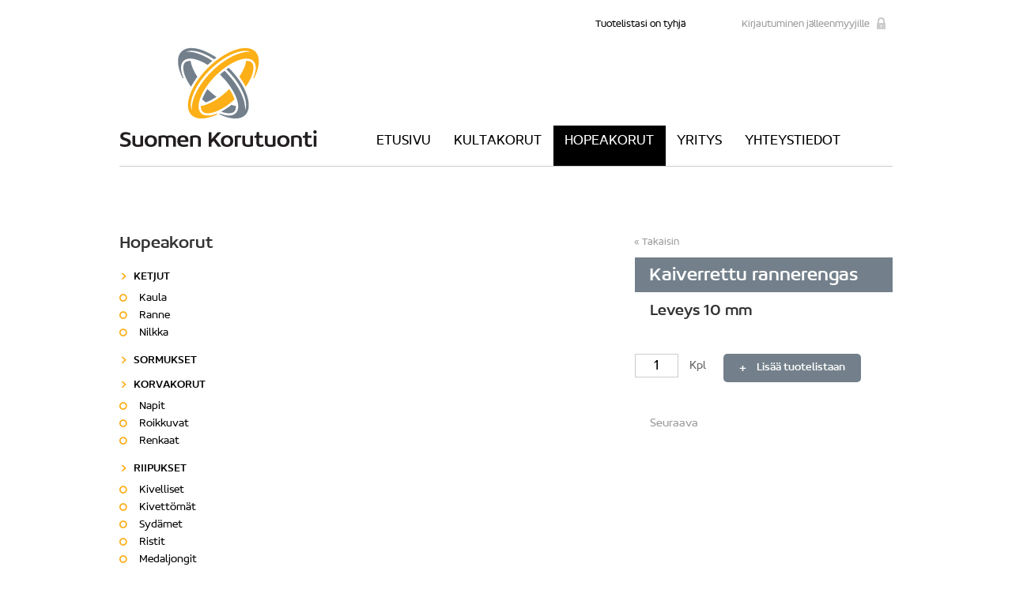

--- FILE ---
content_type: text/html; charset=utf-8
request_url: https://www.suomenkorutuonti.fi/hopeakorut/muut/4355-kaiverrettu-rannerengas-leveys-10-mm-hopea-50h041
body_size: 9863
content:
<!DOCTYPE html>
<html>
<head>
<meta charset="utf-8">
	<title>Kaiverrettu rannerengas - Leveys 10 mm - Hopea - 50H041 - Suomen Korutuonti Oy</title>
	<link href="/templates/korutuonti/favicon.ico" rel="icon" type="image/vnd.microsoft.icon">
<link href="/media/plg_system_webauthn/css/button.min.css?87efea7be9e5cf513dcfbd5e499295bd" rel="stylesheet" />
<script type="application/json" class="joomla-script-options new">{"joomla.jtext":{"PLG_SYSTEM_WEBAUTHN_ERR_CANNOT_FIND_USERNAME":"Cannot find the username field in the login module. Sorry, Passwordless authentication will not work on this site unless you use a different login module.","PLG_SYSTEM_WEBAUTHN_ERR_EMPTY_USERNAME":"You need to enter your username (but NOT your password) before selecting the Web Authentication login button.","PLG_SYSTEM_WEBAUTHN_ERR_INVALID_USERNAME":"The specified username does not correspond to a user account that has enabled passwordless login on this site."},"system.paths":{"root":"","rootFull":"https:\/\/www.suomenkorutuonti.fi\/","base":"","baseFull":"https:\/\/www.suomenkorutuonti.fi\/"},"csrf.token":"75af95628bf3615c656edcb23c89c7e6","system.keepalive":{"interval":3600000,"uri":"\/component\/ajax\/?format=json"}}</script>
	<script src="/media/system/js/core.min.js?37ffe4186289eba9c5df81bea44080aff77b9684"></script>
	<script src="/media/vendor/bootstrap/js/bootstrap-es5.min.js?5.3.2" nomodule defer></script>
	<script src="/media/system/js/keepalive-es5.min.js?4eac3f5b0c42a860f0f438ed1bea8b0bdddb3804" defer nomodule></script>
	<script src="/media/plg_system_webauthn/js/login.min.js?87efea7be9e5cf513dcfbd5e499295bd" defer></script>
	<script src="/media/vendor/bootstrap/js/alert.min.js?5.3.2" type="module"></script>
	<script src="/media/vendor/bootstrap/js/button.min.js?5.3.2" type="module"></script>
	<script src="/media/vendor/bootstrap/js/carousel.min.js?5.3.2" type="module"></script>
	<script src="/media/vendor/bootstrap/js/collapse.min.js?5.3.2" type="module"></script>
	<script src="/media/vendor/bootstrap/js/dropdown.min.js?5.3.2" type="module"></script>
	<script src="/media/vendor/bootstrap/js/modal.min.js?5.3.2" type="module"></script>
	<script src="/media/vendor/bootstrap/js/offcanvas.min.js?5.3.2" type="module"></script>
	<script src="/media/vendor/bootstrap/js/popover.min.js?5.3.2" type="module"></script>
	<script src="/media/vendor/bootstrap/js/scrollspy.min.js?5.3.2" type="module"></script>
	<script src="/media/vendor/bootstrap/js/tab.min.js?5.3.2" type="module"></script>
	<script src="/media/vendor/bootstrap/js/toast.min.js?5.3.2" type="module"></script>
	<script src="/media/system/js/keepalive.min.js?9f10654c2f49ca104ca0449def6eec3f06bd19c0" type="module"></script>


	<link media="all" rel="stylesheet" href="/templates/korutuonti/css/all.css?=5">
	<link media="all" rel="stylesheet" href="/templates/korutuonti/fancybox/jquery.fancybox-1.3.4.css">
    <script type="text/javascript" src="/templates/korutuonti/js/jquery.min.js"></script>
    <script type="text/javascript" src="/templates/korutuonti/js/jquery-noconflict.js"></script>
    <script type="text/javascript" src="/templates/korutuonti/js/jquery-migrate.min.js"></script>
	<script type="text/javascript" src="/templates/korutuonti/js/jquery.lazyload.min.js"></script>
	<script type="text/javascript" src="/templates/korutuonti/js/main.js?v=1"></script>
	<!--[if lt IE 9]><script type="text/javascript" src="/templates/korutuonti/js/ie.js"></script><![endif]-->
	<meta name="google-site-verification" content="yHcwFLHgl4I5c6R5LpPpmmQnFK9GrXHaTUXC7j_YPm8" />
</head>
<body class="item_149">
	
	<div class="wrapper">
		<div class="w1">
			<header id="header">
				<div class="user-section">
					<div class="cart">
			<span>Tuotelistasi on tyhjä</span>
	</div>
<div class="resellers-login">
	<a title="Kirjautuminen jälleenmyyjille" href="#" class="login-link">Kirjautuminen jälleenmyyjille</a>
	<form action="/hopeakorut/muut/4355-kaiverrettu-rannerengas-leveys-10-mm-hopea-50h041" method="post" id="login-form" class="form-inline">
		<div class="userdata">
			<div id="form-login-username" class="control-group">
				<div class="controls">
					<label for="modlgn-username"></label>
					<input id="modlgn-username" type="text" name="username" class="input-small" tabindex="0" size="18" placeholder="Käyttäjätunnus" />
				</div>
			</div>
			<div id="form-login-password" class="control-group">
				<div class="controls">
					<label for="modlgn-passwd"></label>
					<input id="modlgn-passwd" type="password" name="password" class="input-small" tabindex="0" size="18" placeholder="Salasana" />
				</div>
			</div>
						<div id="form-login-remember" class="control-group checkbox">
				<label for="modlgn-remember" class="control-label">Muista minut</label> <input id="modlgn-remember" type="checkbox" name="remember" class="inputbox" value="yes"/>
			</div>
						<div id="form-login-submit" class="control-group">
				<div class="controls">
					<button type="submit" tabindex="0" name="Submit" class="btn btn-primary">Kirjaudu</button>
				</div>
			</div>
						<input type="hidden" name="option" value="com_users" />
			<input type="hidden" name="task" value="user.login" />
			<input type="hidden" name="return" value="aHR0cHM6Ly93d3cuc3VvbWVua29ydXR1b250aS5maS9ob3BlYWtvcnV0L211dXQvNDM1NS1rYWl2ZXJyZXR0dS1yYW5uZXJlbmdhcy1sZXZleXMtMTAtbW0taG9wZWEtNTBoMDQx" />
			<input type="hidden" name="75af95628bf3615c656edcb23c89c7e6" value="1">		</div>
			</form>
</div>

				</div>
				<div class="header-holder">
					<strong class="logo"><a title="Suomen Korutuonti" href="/">Suomen Korutuonti</a></strong>
					<nav id="nav">
<ul class="nav menu">
<li class="item-101"><a href="/" >Etusivu</a></li><li class="item-102 parent"><a href="/kultakorut" >Kultakorut</a></li><li class="item-103 active parent"><a href="/hopeakorut" >Hopeakorut</a></li><li class="item-104"><a href="/yritys" >Yritys</a></li><li class="item-105"><a href="/yhteys" >Yhteystiedot</a></li></ul>
</nav>

				</div>
			</header>
			<main role="main">
				<div id="twocolumns">
					<div id="content">
												<section class="gallery-section">
			<div class="gallery-holder">
		<div class="mask">
			<div class="slideset">
								<div class="slide active slide0">
					<a href="/images/IMG_4558.jpg">
						<img src="https://www.suomenkorutuonti.fi/cache/magick/f1fcb6956ab60c16ec53b9f0b806975b.jpg" alt="" />
					</a>
				</div>
							</div>
		</div>
			</div>
		<article class="info-text">
		<a href="/hopeakorut/muut" class="link-back">Takaisin</a>
										<div class="heading grey">
			<h1>Kaiverrettu rannerengas</h1>
		</div>
		<div class="text-holder">
						<strong class="detail">Leveys 10 mm</strong>
						 					</div>
					<div class="products-block">
				<label>
					<input type="text" class="product-amount" value="1" />
					Kpl				</label>
				<a href="#" data-id="4355" class="btn add-to-cart">Lisää tuotelistaan</a>
			</div>
				<div class="koru-pager">
			
<nav class="pagenavigation" aria-label="Page Navigation">
    <span class="pagination ms-0">
                    <a class="btn btn-sm btn-secondary next" href="/hopeakorut/muut/2919-rodinoitu-solmioneula-nappivarmistin-rodinoitu-hopea-50h029" rel="next">
            <span class="visually-hidden">
                Seuraava artikkeli: Rodinoitu solmioneula - &quot;nappivarmistin&quot; - Rodinoitu hopea - 50H029            </span>
            <span aria-hidden="true">Seuraava</span> <span class="icon-chevron-right" aria-hidden="true"></span>            </a>
        </span>
</nav>
					</div>
	</article>
</section>

					</div>
					<aside id="sidebar">
						<div class="side-links">
	<h4>Hopeakorut</h4>
	<nav>
		<ul class="accordion nav menu">
		<li class="item-131 deeper parent"><a href="/hopeakorut/ketjut" >Ketjut</a><ul class="slide active nav-child unstyled small"><li class="item-132"><a href="/hopeakorut/ketjut/kaula" >Kaula</a></li><li class="item-133"><a href="/hopeakorut/ketjut/ranne" >Ranne</a></li><li class="item-134"><a href="/hopeakorut/ketjut/nilkka" >Nilkka</a></li></ul></li><li class="item-135"><a href="/hopeakorut/sormukset" >Sormukset</a></li><li class="item-136 deeper parent"><a href="/hopeakorut/korvakorut" >Korvakorut</a><ul class="slide active nav-child unstyled small"><li class="item-138"><a href="/hopeakorut/korvakorut/napit" >Napit</a></li><li class="item-139"><a href="/hopeakorut/korvakorut/roikkuvat" >Roikkuvat</a></li><li class="item-140"><a href="/hopeakorut/korvakorut/renkaat" >Renkaat</a></li></ul></li><li class="item-141 deeper parent"><a href="/hopeakorut/riipukset" >Riipukset</a><ul class="slide active nav-child unstyled small"><li class="item-143"><a href="/hopeakorut/riipukset/kivelliset" >Kivelliset</a></li><li class="item-144"><a href="/hopeakorut/riipukset/kivettomat" >Kivettömät</a></li><li class="item-145"><a href="/hopeakorut/riipukset/sydamet" >Sydämet</a></li><li class="item-146"><a href="/hopeakorut/riipukset/ristit" >Ristit</a></li><li class="item-147"><a href="/hopeakorut/riipukset/medaljongit" >Medaljongit</a></li></ul></li><li class="item-148"><a href="/hopeakorut/varaosat" >Varaosat</a></li><li class="item-149 current active"><a href="/hopeakorut/muut" >Muut</a></li></ul>
	</nav>
</div>

					</aside>
				</div>
				<div class="text-section">
	<p>Suomen Korutuonti Oy on yksi Suomen suurimmista kulta-, timantti- ja hopeakorujen maahantuojista ja tukkuliikkeistä. </p></div>

			</main>
			<footer id="footer">
				
<div id="mod-custom92" class="mod-custom custom">
    <ul>
<li>Suomen Korutuonti Oy</li>
<li>Melkonkatu 11 E LK 1, 00210 HELSINKI</li>
<li><a href="mailto:info@suomenkorutuonti.fi">info@suomenkorutuonti.fi</a></li>
<li>(09) 682 1610</li>
<li><a href="/kirjaudu">Kirjaudu</a></li>
</ul></div>

				<a href="http://www.sitelogic.fi" target="_blank" class="link">Verkkosivut: Site Logic</a>
			</footer>
		</div>
	</div>
	<script type="text/javascript" src="/templates/korutuonti/fancybox/jquery.fancybox-1.3.4.js"></script>
</body>
</html>


--- FILE ---
content_type: text/css
request_url: https://www.suomenkorutuonti.fi/templates/korutuonti/css/all.css?=5
body_size: 30109
content:
/* @license
 * MyFonts Webfont Build ID 2687687, 2013-11-13T07:52:18-0500
 * 
 * The fonts listed in this notice are subject to the End User License
 * Agreement(s) entered into by the website owner. All other parties are 
 * explicitly restricted from using the Licensed Webfonts(s).
 * 
 * You may obtain a valid license at the URLs below.
 * 
 * Webfont: Concord Light by Soneri Type
 * URL: http://www.myfonts.com/fonts/soneri/concord/light/
 * 
 * Webfont: Concord Thin by Soneri Type
 * URL: http://www.myfonts.com/fonts/soneri/concord/thin/
 * 
 * Webfont: Concord by Soneri Type
 * URL: http://www.myfonts.com/fonts/soneri/concord/regular/
 * 
 * 
 * License: http://www.myfonts.com/viewlicense?type=web&buildid=2687687
 * Licensed pageviews: 10,000
 * Webfonts copyright: Copyright (c) 2012 by Aakash Soneri. All rights reserved.
 * 
 * © 2013 MyFonts Inc
*/
@font-face{
	font-family:'Concord-Light';
	src:url('../fonts/2902C7_0_0.eot');
	src:url('../fonts/2902C7_0_0.eot?#iefix') format('embedded-opentype'),
		url('../fonts/2902C7_0_0.woff') format('woff'),
		url('../fonts/2902C7_0_0.ttf') format('truetype');
}
@font-face{
	font-family:'Concord-Thin';
	src:url('../fonts/2902C7_1_0.eot');
	src: url('../fonts/2902C7_1_0.eot?#iefix') format('embedded-opentype'),
		url('../fonts/2902C7_1_0.woff') format('woff'),
		url('../fonts/2902C7_1_0.ttf') format('truetype');
}
@font-face{
	font-family:'Concord';
	src:url('../fonts/2902C7_2_0.eot');
	src:url('../fonts/2902C7_2_0.eot?#iefix') format('embedded-opentype'),
		url('../fonts/2902C7_2_0.woff') format('woff'),
		url('../fonts/2902C7_2_0.ttf') format('truetype');
}
@font-face{
	font-family:'Concord-Medium';
	src:url('../fonts/29619C_0_0.eot');
	src:url('../fonts/29619C_0_0.eot?#iefix') format('embedded-opentype'),
		url('../fonts/29619C_0_0.woff') format('woff'),
		url('../fonts/29619C_0_0.ttf') format('truetype');
}
body{
	margin:0;
	color:#666;
	font:14px/20px "Concord-Light", Arial, Helvetica, sans-serif;
	background:#fff;
	min-width:1000px;
	height:100%;
}
a{
	text-decoration:none;
	color:#000;
}
a:hover{text-decoration:underline;}
a:active{background-color:transparent;}
header, footer, article, section, nav, figure, aside, main{display:block;}
figure{
	margin:0;
	padding:0;
}
img{
	border-style:none;
	vertical-align:top;
}
input, textarea, select{
	font:100% "Concord-Light", Arial, Helvetica, sans-serif;
	vertical-align:middle;
	color:#000;
}
input[type="submit"]:hover{cursor:pointer;}
input[type="search"]{-webkit-appearance: none;}
input[type="search"]::-webkit-search-cancel-button{-webkit-appearance: none;}
input[type="search"]::-webkit-search-decoration{display:none;}
input[type=text], input[type=password], input[type=email], input[type=search], input[type=tel], input[type=file], input[type=submit], textarea{
	-webkit-appearance:none;
	border-radius:0;
}
form,
fieldset{
	margin:0;
	padding:0;
	border-style:none;
}
::-webkit-input-placeholder{color:#616161;}
:-moz-placeholder{color:#616161;}
::-moz-placeholder{
	color:#616161;
	opacity:1;
}
:-ms-input-placeholder{color:#616161;}
.wrapper{
	width:100%;
	position:relative;
	overflow:hidden;
}
.w1{
	width:978px;
	margin:0 auto;
}
#header{
	border-bottom:1px solid #ccc;
	overflow:hidden;
	padding:23px 0 0;
}
#header .user-section{
	overflow:hidden;
	font-size:13px;
	line-height:16px;
	margin:-2px 0 4px;
	padding:2px 0 0;
	text-align:right;
}
#header .cart{
	display:inline-block;
	vertical-align:top;
	color:#000;
	padding:0 57px;
}
#header .user-section .hidden{display:none;}
#header .login-link{
	display:inline-block;
	vertical-align:top;
	position:relative;
	padding:0 20px 0 0;
	color:#999;
	text-decoration:none;
}
#header .login-link:hover,
#header .login-link.active{color:#73808b;}
#header .login-link:after{
	content:'';
	position:absolute;
	right:0;
	top:-1px;
	background:url(../images/sprite.png) no-repeat -256px -21px;
	width:12px;
	height:15px;
}
#header .login-link:hover:after{
	content:' ';
	background-position:-256px -42px;
}
#header .login-link.active:after{background-position:-256px 0;}
.header-holder{
	overflow:hidden;
}
.logo{
	float:left;
	background:url(../images/sprite.png) no-repeat;
	width:250px;
	height:126px;
	text-indent:-9999px;
	overflow:hidden;
}
.logo a{
	display:block;
	height:100%;
}
#nav{
	float:right;
	padding:99px 51px 0 0;
}
#nav ul{
	padding:0;
	margin:0;
	list-style:none;
	font-size:18px;
	text-transform:uppercase;
}
#nav li{
	float:left;
	padding:10px 15px 21px 14px;
	margin:0 0 0 0;
}
#nav a{
	color:#000;
	text-decoration:none;
}
#nav a:hover{color:#73808b;}
#nav li.active a{color:#fff;}
#nav li.active{background:#000;}
main{padding:53px 0 0;}
.alignleft{float:left;}
.alignright{
	float:right;
	margin:-13px 0 0 30px;
}
main h2{
	color:#73808b;
	font:16px/18px "Concord-Medium", Arial, Helvetica, sans-serif;
	margin:0 0 11px;
}
main p{margin:0 0 31px;}
.item-single{
	overflow:hidden;
	line-height:22px;
	margin:0 0 41px;
}
.item-single .img-holder{width:465px;}
.item-single .img-holder.left{
	float:left;
	padding:0 0 0 22px;
}
.item-single .img-holder.right{
	float:right;
	padding:0 22px 0 0;
}
.item-single .text-holder{
	width:335px;
	overflow:hidden;
	padding:4px 0 0;
}
main .item-single h2{
	font:70px/84px 'Concord-Thin', Arial, Helvetica, sans-serif;
	margin:0 0 21px;
	color:#000;
}
main .item-single h2 mark{
	font-family:'Concord-Light', Arial, Helvetica, sans-serif;
	background:none;
}
.item-single .text{
	display:block;
	padding:0 25px 0 5px;
}
.container{
	overflow:hidden;
	margin:0 0 56px;
}
.container .column{
	float:left;
	width:326px;
}
.container .heading{
	overflow:hidden;
	color:#fff;
	background:#000;
	text-align:center;
	padding:9px 10px 10px;
}
.container .heading.yellow{background:#fcaf17;}
.container .heading.grey{background:#73808b;}
.container .heading h3{
	font-size:24px;
	line-height:26px;
	font-weight:normal;
	margin:0;
}
.container .heading a{color:#fff;}
.container .column .img-holder{
	display:table-cell;
	padding:36px 10px 10px;
	width:326px;
	height:204px;
	text-align:center;
	vertical-align:middle;
	-moz-box-sizing:border-box;
	-webkit-box-sizing:border-box;
	box-sizing:border-box;
}
.container .column .text-holder{
	width:174px;
	margin:0 auto;
	line-height:17px;
}
.container .column .text-holder a{color:#666;}
.container .column .text-holder a:hover{
	color:#000;
	text-decoration:none;
}
.container .column .label{
	text-transform:uppercase;
	display:block;
	min-height:18px;
	margin:0 0 8px -3px;
}
.container .column .label,
.container .column .price{
	font:bold 13px/16px Arial, Helvetica, sans-serif;
	color:#333;
}
.container .column .price{font-size:14px;}
.container .column .label img{
	display:inline-block;
	vertical-align:bottom;
	margin:0 4px 0 0;
}
.container .column p{margin:0 0 8px;}
#twocolumns{padding:33px 0 0;}
#twocolumns:after,
.sort-form:after,
.products-holder:after,
.products-section:after{
	content:'';
	display:block;
	clear:both;
}
#content{
	float:right;
	width:633px;
	padding:4px 0 0;
	font-size:15px;
}
.main-content{padding:0 0 58px;}
#content .main-heading{
	background:#000;
	color:#fff;
	text-transform:uppercase;
	padding:10px 18px 9px;
	margin:0 0 42px -19px;
}
#content .main-heading.yellow {
	background:#fcaf17;
}
#content .main-heading.grey {
	background:#73808b;
}
#content .main-heading h1{
	margin:0;
	color:#fff;
}
#content h1{
	font:24px/26px 'Concord', Arial, Helvetica, sans-serif;
	color:#333;
	/*margin:0 0 10px;*/
	margin:0 0 5px;
}
#content h2{text-transform:uppercase;}
#content h3{
	font:16px/20px 'Concord', Arial, Helvetica, sans-serif;
	color:#73808b;
	margin:0 0 10px;
}
#content .text-block{
	overflow:hidden;
	margin:0 0 21px;
}
#content ul{
	padding:10px 12px 18px;
	margin:0;
	list-style:none;
	line-height:17px;
}
#content li{
	position:relative;
	padding:2px 0 1px 18px;
}
#content  li:before{
	content:'';
	position:absolute;
	left:0;
	top:6px;
	background:url(../images/sprite.png) no-repeat -51px -134px;
	width:9px;
	height:9px;
}
.table-holder{
	overflow:hidden;
	padding:16px 0 0;
}
#content table{
	border-collapse:collapse;
	width:100%;
	border-bottom:1px solid #ccc;
	margin:0 0 25px;
}
#content table th{
	color:#73808b;
	font-size:15px;
	line-height:17px;
	text-transform:uppercase;
	font-weight:normal;
	padding:10px 16px;
	text-align:left;
}
#content table td{
	font-size:15px;
	line-height:20px;
	border:solid #ccc;
	border-width:1px 0 0 1px;
	padding:7px 16px 9px;
	vertical-align:top;
}
#content table td:first-child{border-width:1px 0 0;}
#content table td:first-child,
#content table th:first-child{width:138px;}
#content table td.last-child,
#content table th.last-child{width:173px;}
#content table tr:nth-child(even) td{background:#f1f2f3;}
.posts{
	overflow:hidden;
	margin:0 0 9px;
}
.posts .post{
	overflow:hidden;
	margin:0 0 15px;
}
.posts .alignleft{
	border:1px solid #ccc;
	margin:5px 15px 5px 0;
}
.posts time{
	display:block;
	line-height:18px;
	color:#999;
	font-size:13px;
}
#content .posts h3{
	font:18px/20px 'Concord', Arial, Helvetica, sans-serif;
	margin:0 0 12px;
}
.paging{overflow:hidden;}
#content .paging ul{
	padding:0;
	margin:0;
	list-style:none;
	overflow:hidden;
	line-height:15px;
}
#content .paging li{
	float:left;
	text-align:center;
	color:#fff;
	border-radius:5px;
	height:29px;
	background:#ccc;
	min-width:29px;
	margin:0 5px 0 0;
	padding:0;
}
#content .paging li:before{display:none;}
#content .paging li a{
	display:block;
	width:25px;
	color:#fff;
	background:#ccc;
	text-decoration:none;
	padding:8px 2px 6px;
	border-radius:6px;
}
#content .paging li span,
#content .paging li strong{
	padding:8px 2px 6px;
	font-weight:normal;
	display:block;
}
#content .paging li.active,
#content .paging li a:hover{background:#606c75;}
#content .paging .prev a,
#content .paging .next a{
	text-indent:-9999px;
	overflow:hidden;
	position:relative;
}
#content .paging .prev a:before,
#content .paging .next a:before{
	content:'';
	position:absolute;
	left:50%;
	top:50%;
	background:url(../images/sprite.png) no-repeat -102px -133px;
	width:8px;
	height:10px;
	margin:-5px 0 0 -4px;
}
#content .paging .next a:before{background-position:-116px -133px;}
#content .paging .prev{margin:0 10px 0 0;}
#content .paging .next{margin:0 0 0 5px;}
.products-block{
	overflow:hidden;
	padding:0;
	margin:0 0 34px;
}
.products-block h1{
	color:#333;
	font:24px/26px 'Concord', Arial, Helvetica, sans-serif;
	margin:0 0 32px;
}
.products-block .rows-holder{
	display:table;
	width:100%;
}
.products-block .row{display:table-row;}
.products-block .column{
	display:table-cell;
	border-top:1px solid #ccc;
	vertical-align:middle;
	padding:21px 0 20px;
	font-size:15px;
	line-height:17px;
}
.products-block .row:first-child .column{
	border:none;
	color:#73808b;
	text-transform:uppercase;
	font:15px/18px 'Concord-Thin', Arial, Helvetica, sans-serif;
	padding:0 0 10px;
}
.products-block .column:first-child{
	width:677px;
	padding-left:25px !important;
}
.products-block .info{
	font:18px/20px 'Concord', Arial, Helvetica, sans-serif;
	display:block;
	color:#000;
	margin:0 0 8px;
}
.products-block .column.size01{width:69px;}
.products-block .column p{margin:0;}
.products-block .price{font:18px/20px 'Concord', Arial, Helvetica, sans-serif;}
.products-block input[type="text"]{
	background:#fff;
	border:1px solid #ccc;
	width:55px;
	height:30px;
	-moz-box-sizing:border-box;
	-webkit-box-sizing:border-box;
	box-sizing:border-box;
	margin:0 11px 0 0;
	padding:2px 3px 0;
	text-align:center;
	color:#000;
	font-size:18px;
	line-height:28px;
}
.products-block .total{
	border-top:1px solid #ccc;
	text-align:right;
	padding:17px 0 0;
}
.products-block .total .price{
	display:inline-block;
	vertical-align:top;
	color:#333;
	width:72px;
	text-align:left;
}
.products-block .total .label{
	display:inline-block;
	vertical-align:top;
	font-size:18px;
	line-height:20px;
	margin:0 26px 0 0;
}
.contact-form{
	width:823px;
	margin:0 0 82px;
}
.contact-form:after,
.contact-form .holder:after,
.contact-form .row:after{
	content:'';
	display:block;
	clear:both;
}
.contact-form .title{
	font:18px/22px 'Concord', Arial, Helvetica, sans-serif;
	display:block;
	margin:0 0 37px;
}
.contact-form .holder{width:858px;}
.contact-form .column{
	float:left;
	margin:0 35px 0 0;
	width:251px;
}
.contact-form .row{margin:0 0 12px;}
.contact-form label{
	font-size:15px;
	line-height:17px;
	display:inline-block;
	vertical-align:top;
	margin:0 0 6px;
}
.contact-form input[type="text"],
.contact-form input[type="email"],
.contact-form input[type="tel"],
.contact-form textarea{
	border:1px solid #cfcfcf;
	background:#f2f3f4;
	display:block;
	width:100%;
	-moz-box-sizing:border-box;
	-webkit-box-sizing:border-box;
	box-sizing:border-box;
	margin:0;
	padding:0 5px;
	font-size:15px;
	line-height:34px;
	height:36px;
}
.contact-form textarea{
	height:249px;
	padding:5px 2px 5px 5px;
	resize:none;
	margin:0 0 10px;
	line-height:18px;
}
.contact-form .note{
	display:block;
	font-size:13px;
	line-height:15px;
	color:#999;
}
.contact-form input[type="submit"], 
.resellers-login button[type="submit"] {
	background:#73808b;
	border:none;
	color:#fff;
	border-radius:6px;
	padding:8px 15px 7px;
	font:14px/16px 'Concord', Arial, Helvetica, sans-serif;
	display:inline-block;
	vertical-align:middle;
	cursor:pointer;
	margin:0 0 0 15px;
}
.contact-form input[type="submit"]:hover,
.resellers-login button[type="submit"]:hover {
	background:#606c75;
}
.contact-form .submit-block{
	overflow:hidden;
	text-align:right;
	font-size:13px;
	line-height:15px;
	margin:-5px 0 0;
	padding:0 35px 0 0;
}
.contact-form .submit-block .text{
	display:inline-block;
	vertical-align:middle;
	padding:2px 0 0;
	max-width:380px;
}
#content .product-list{
	padding:0;
	margin:0 0 61px;
	list-style:none;
	width:690px;
}
#content .product-list li{
	display:inline-block;
	vertical-align:top;
	margin:0 15px 15px 0;
	width:150px;
	padding:0;
}
#content .product-list li:Before{display:none;}
.products-section{margin:0 0 90px -19px;}
.products-holder{margin:0 0 20px;}
.product-list .label{
	font:bold 12px/18px Arial, Helvetica, sans-serif;
	color:#333;
	text-transform:uppercase;
	display:block;
	margin:0 0 6px;
}
.product-list .label img{
	vertical-align:middle;
	margin:0 2px 0 0;
}
.product-list .label span{
	display:inline-block;
	vertical-align:bottom;
	width:120px;
	line-height:16px;
}
.product-list .img-holder{
	border:1px solid #e4e4e4;
	margin:0 0 9px;
}
.product-list a:hover .img-holder,
.product-list .img-holder:hover{border-color:#fcaf17;}
.product-list .text-holder{
	color:#7d7d7d;
	font-size:14px;
	line-height:17px;
}
.product-list .text-holder p{margin:0 0 5px;}
.product-list .text-holder .number{display:block;}
.product-list a{
	color:#7d7d7d;
	text-decoration:none;
	display:block;
}
.product-list a:hover .text-holder{color:#000;}
.product-list .text-holder a:hover{color:#4b4b4b;}
.product-list .text-holder .price{
	font:14px/18px 'Concord', Arial, Helvetica, sans-serif;
	color:#333;
	text-decoration:none;
}
.btns{
	overflow:hidden;
	text-align:right;
	width:651px;
}
.btns .btn-prev,
.btns .btn-next{
	display:inline-block;
	vertical-align:top;
	background:#73808b;
	font:14px/16px 'Concord', Arial, Helvetica, sans-serif;
	border-radius:5px;
	min-width:107px;
	padding:0 10px;
	text-decoration:none;
	text-align:center;
	color:#fff;
	margin:0 0 0 14px;
}
.btns .btn-prev span,
.btns .btn-next span{
	position:relative;
	display:inline-block;
	vertical-align:middle;
	padding:10px 0 9px 10px;
}
.btns .btn-next span{padding:10px 9px 9px 0;}
.btns .btn-prev span:before,
.btns .btn-next span:before{
	content:'';
	position:absolute;
	left:0;
	top:15px;
	background:url(../images/sprite.png) no-repeat -157px -136px;
	width:5px;
	height:7px;
}
.btns .btn-next span:before{
	background-position:-168px -136px;
	left:auto;
	right:0;
}
.btns .btn-prev:hover,
.btns .btn-next:hover{background:#606c75;}
.gallery-section{
	overflow:hidden;
	margin:0 0 80px -66px;
	padding:1px 0 0;
}
.gallery-holder{
	position:relative;
	float:left;
	width:333px;
}
.gallery-holder .mask{
	width:331px;
	height:332px;
	/*border:1px solid #ccc;*/
	position:relative;
	margin:0 0 25px;
}
.gallery-holder .mask .slide{
	position:absolute;
	z-index:1;
}
.gallery-holder .mask .slide.active{z-index:2;}
.gallery-holder .thumbnails{overflow:hidden;}
#content .gallery-holder .thumbnails ul{
	padding:0;
	margin:0;
	list-style:none;
	width:370px;
}
#content .gallery-holder .thumbnails li{
	float:left;
	width:91px;
	height:91px;
	border:1px solid #ccc;
	margin:0 27px 27px 0;
	padding:0;
}
#content .gallery-holder .thumbnails li:before{display:none;}
#content .gallery-holder .thumbnails li a{
	display:block;
	height:100%;
	text-decoration:none;
	opacity:0.5;
	filter:alpha(opacity=50);
}
#content .gallery-holder .thumbnails li.active a,
#content .gallery-holder .thumbnails li a:hover{
	opacity:1;
	filter:alpha(opacity=100);
}
.gallery-section .info-text{
	float:right;
	width:326px;
	margin:-4px 0 0;
}
.gallery-section .info-text .link-back{
	display:inline-block;
	vertical-align:top;
	position:relative;
	color:#999;
	font-size:13px;
	line-height:18px;
	padding:0 0 0 9px;
	margin:0 0 10px;
}
.gallery-section .info-text .link-back:hover{
	color:#000;
	text-decoration:none;
}
.gallery-section .info-text .link-back:before{
	content:'';
	position:absolute;
	left:-1px;
	top:6px;
	background:url(../images/sprite.png) no-repeat -145px -137px;
	width:6px;
	height:6px;
}
.gallery-section .info-text .link-back:hover:before{background-position:-192px -137px;}
.gallery-section .info-text .label{
	font:bold 14px/18px Arial, Helvetica, sans-serif;
	color:#333;
	text-transform:uppercase;
	display:block;
	margin:0 0 17px;
}
.gallery-section .info-text .label img{
	display:inline-block;
	vertical-align:middle;
	margin:0 3px 0 0;
}
.gallery-section .info-text .label span{
	display:inline-block;
	vertical-align:bottom;
	line-height:16px;
}
.gallery-section .info-text .text-holder{
	overflow:hidden;
	padding:0 19px;
	margin:0 0 14px;
}
.gallery-section .info-text .heading{
	background:#fcaf17;
	color:#fff;
	/*padding:9px 10px 14px 18px;*/
	padding:9px 10px 6px 18px;
	margin:0 0 12px;
}
.gallery-section .info-text .heading.grey {
	background:#73808b;
}
.gallery-section .info-text h2,
#content .gallery-section .info-text h1 {
	font:24px/29px 'Concord', Arial, Helvetica, sans-serif;
	margin:0;
	text-transform:none !important;
	color:#fff;
}
.gallery-section .info-text .detail{
	display:block;
	margin:0 0 28px;
	font:20px/24px 'Concord', Arial, Helvetica, sans-serif;
	color:#333;
}
.gallery-section .info-text p{margin:0 0 20px;}
.gallery-section .info-text .price{
	display:block;
	margin:0 0 0px;
	padding:3px 0 0;
	font:26px/28px 'Concord', Arial, Helvetica, sans-serif;
	color:#333;
}
.gallery-section .info-text .btn:not(.previous):not(.next) {
	display:inline-block;
	vertical-align:top;
	background:#73808b;
	position:relative;
	color:#fff;
	padding:10px 20px 10px 42px;
	margin:0 0 0 19px;
	text-decoration:none;
	border-radius:5px;
	font:14px/16px 'Concord', Arial, Helvetica, sans-serif;
}
.gallery-section .info-text .btn:not(.previous):not(.next):hover{background:#606c75;}
.gallery-section .info-text .btn:not(.previous):not(.next):before{
	content:'';
	position:absolute;
	left:20px;
	top:15px;
	background:url(../images/sprite.png) no-repeat -130px -136px;
	width:9px;
	height:7px;
}
.breadcrumbs{
	background:#fcaf17;
	padding:10px 18px 0px;
	margin:0 0 18px;
}
.breadcrumbs.grey { background:#73808b; }
#content .breadcrumbs {
	overflow:hidden;
	color:#fff;
	font:24px/26px 'Concord', Arial, Helvetica, sans-serif;
	text-transform:uppercase;
}
#content .breadcrumbs h1 { color: #fff; }
#content .breadcrumbs li{
	display:inline;
	position:relative;
	padding:0;
	margin:0 1px 0 0;
}
#content .breadcrumbs li:before{display:none;}
#content .breadcrumbs .arrow{
	font-size:16px;
	margin:0 6px 0 0;
}
#content .breadcrumbs a{color:#fff;}
.product-text{
	overflow:hidden;
	padding:0 19px;
	margin:0 0 10px;
}
.sort-form{
	margin:0 0 31px;
	padding:0 19px;
}
.sort-form label{
	display:inline-block;
	vertical-align:middle;
	font:15px/20px 'Concord', Arial, Helvetica, sans-serif;
	margin:0 14px 0 0;
	padding:0 0 1px;
}
.sort-form select{
	border:1px solid #9a9a9a;
	width:103px;
	background:#fff;
	color:#303030;
	display:inline-block;
	vertical-align:middle;
	padding:0;
	margin:0;
	height:22px;
}
.contact-block{
	overflow:hidden;
	padding:14px 0 0;
	font-size:15px;
	margin:0 0 21px;
}
.contact-block address{
	font-style:normal;
	margin:0 0 20px;
}
.contact-block .name{
	display:block;
	margin:0 0 20px;
}
.contact-block .address{
	display:block;
	margin:0 0 20px;
}
.contact-block .tel{display:block;}
a.more{
	display:inline-block;
	vertical-align:top;
	position:relative;
	padding:0 11px 0 0;
}
a.more:after{
	content:'';
	position:absolute;
	right:0;
	top:8px;
	background:url(../images/sprite.png) no-repeat -179px -136px;
	width:7px;
	height:7px;
}
#sidebar{
	float:left;
	width:200px;
}
#sidebar ul{
	padding:0;
	margin:0;
	list-style:none;
}
#sidebar h4{
	font:22px/24px 'Concord', Arial, Helvetica, sans-serif;
	color:#333;
	margin:0 0 20px;
}
.text-section{
	overflow:hidden;
	background:#eaecee;
	margin:0 -9999px;
	padding:38px 10116px 0px;
}
.side-links{
	overflow:hidden;
	margin:0 0 14px;
}
.side-links .accordion>li{
	font:16px/18px 'Concord', Arial, Helvetica, sans-serif;
	padding:0 0 0 2px;
	margin:0 0 12px;
}
.side-links .accordion>li>a{
	text-transform:uppercase;
	position:relative;
	padding:0 0 0 16px;
	text-decoration:none;
}
.side-links .accordion>li>a:before{
	content:'';
	position:absolute;
	left:0;
	top:1px;
	background:url(../images/sprite.png) no-repeat -65px -134px;
	width:7px;
	height:9px;
}
.side-links .accordion>li>a:hover:before,
.side-links .accordion>li.active>a:before{background-position:-78px -134px;}
#sidebar .accordion .slide{
	display:none;
	padding:8px 0 1px;
	font:16px/20px 'Concord-Light', Arial, Helvetica, sans-serif;
}
#sidebar .accordion .slide.active{display:block;}
#sidebar .accordion .slide li{margin:0 0 2px;}
#sidebar .accordion .slide a{
	display:inline-block;
	vertical-align:top;
	position:relative;
	padding:0 0 0 23px;
	text-decoration:none;
}
#sidebar .accordion .slide a:before{
	content:'';
	position:absolute;
	left:-3px;
	top:4px;
	background:url(../images/sprite.png) no-repeat 0 -133px;
	width:11px;
	height:10px;
}
#sidebar .accordion .slide .active a:before{background-position:-17px -133px !important;}
#sidebar .accordion .slide a:hover:before{background-position:-34px -133px;}
.side-links .accordion>li>a:hover,
.side-links .accordion>li.active>a,
#sidebar .accordion .slide .active a,
#sidebar .accordion .slide a:hover{color:#73808b;}
#footer{
	overflow:hidden;
	padding:25px 0;
}
#footer ul{
	padding:0;
	margin:0;
	list-style:none;
	float:left;
}
#footer ul li{
	float:left;
	position:relative;
	padding:0 0 0 20px;
	margin:0 0 0 16px;
}
#footer ul li:first-child{
	padding-left:0;
	margin-left:0;
}
#footer ul li:before{
	content:'';
	position:absolute;
	left:0;
	top:6px;
	background:url(../images/sprite.png) no-repeat -91px -134px;
	width:5px;
	height:6px;
}
#footer ul li:first-child:before{display:none;}
#footer ul a{color:#666;}
#footer .link{
	float:right;
	color:#999;
	font-size:12px;
	line-height:14px;
	margin:4px 0 0;
}
.loading-holder {
	text-align:center;
}
.hidden {
	display:none !important;
}
#header .user-section {
	overflow:visible;
}
.resellers-login {
	display:inline-block;
	position:relative;
	bottom:9px;
}
#header .resellers-login .login-link {
	border:1px solid #fff;
	border-bottom:0;
	padding:8px 28px 8px 8px;
	width:164px;
}
#header .resellers-login .login-link.active {
	border-color:#ccc;
}
#header .resellers-login .logout-link.active { border-color:#fff; }
#header .login-link:after{
	top:7px;
	right:8px;
}
.resellers-login form {
	display:none;
	position:absolute;
	right:0px;
	background:#fff;
	border:1px solid #ccc;
	border-top:0;
	padding:0 8px 8px 8px;
	width:184px;
}
.resellers-login #form-login-username,
.resellers-login #form-login-password {
	margin-bottom:4px;
}
.resellers-login #form-login-submit {
	margin-top:8px;
}
.resellers-login #form-login-username label {
	background:url(../images/login-sprite.gif) no-repeat 0 0;
	width:15px;
	height:15px;
	display:block;
	float:left;
	margin:5px 5px 0 0;
}
.resellers-login #form-login-password label {
	background:url(../images/login-sprite.gif) no-repeat -15px -12px;
	width:15px;
	height:15px;
	display:block;
	float:left;
	margin:5px 5px 0 0;
}
.resellers-login button[type="submit"] {
	font-size:13px;
	padding:6px 10px 4px;
}
.resellers-login #modlgn-username,
.resellers-login #modlgn-passwd {
	width:147px;
	padding:2px 6px;
	border:1px solid #ddd;
}
.resellers-login ul {
	margin:8px 0 0 0;
	padding:0;
}
.resellers-login ul li {
	list-style:none;
	text-align:left;
	margin-bottom:4px;
}
#contact-form #order_details {
	display:none;
}
.contact-form .formError { float:right; }
#rsform_error_3 { margin-top:4px; }
.login form fieldset {
        border:none;
        margin:0;
        padding:0;
        width:332px;
        background:none;
        -moz-box-shadow:none;
        -webkit-box-shadow:none;
        box-shadow:none;
}
.login form fieldset label,
.login form fieldset input,
.login form fieldset button, 
.login + div li a { 
        font:13px/13px "Helvetica Neue", Helvetica, Arial, Sans-Serif;
}
.login,
.login form .control-group {
        margin-bottom:12px;
}
.login form .control-label {
        width:130px;
        float:left;
        clear:both;
}
.login form .control-label label {
        display:block;
        margin-top:8px;
        text-align:right;
}
.login form .controls {
        margin-left:145px;
}
.login form .controls input[type='text'],
.login form .controls input[type='password'] {
        width:160px;
        background:#fff none;
        border:1px solid #ddd;
        outline:none;
        padding:6px 12px;
        border-radius:4px;
        -moz-border-radius:4px;
        -webkit-border-radius:4px;
        margin:0;
}
.login form .controls input[type='checkbox'] {
        position:relative;
        top:6px;
}
.login form .controls button[type='submit'],
.login form .controls input[type='submit'] {
        background:#73808b;
        border:1px solid #73808b;
        color:#fff;
        padding:8px 16px;
        border-radius:4px;
        -moz-border-radius:4px;
        -webkit-border-radius:4px;
        cursor:pointer;
        float:right;
}
.login form .controls button[type='submit']:hover,
.login form .controls input[type='submit']:hover {
        background:#606c75;
        border-color:#606c75;
}
.login + div {
        width:332px;
}
.login + div ul {
        margin:0 0 0 145px;
        padding:0 0 0 0;
}
.login + div ul li {
        list-style:none;
}
#system-message-container {
	padding:12px;
	border:1px solid #ccc;
	background:#eee;
	color:#000;
	margin-bottom:31px;
}
#system-message-container .close { float:right; }
#system-message-container p { margin:0; }
#system-message-container h4 { margin:0 0 12px 0; }
.product-list span.label > img, 
.item_101 .column span.label > img{
	width:10px;
}
.product-list span.label > span,
.item_101 .column span.label > span {
	font-size:10px;
	width:55px;
}
.item_101 .column span.label > img{
	margin:0;
}
.item_101 .column span.label > span {
	position:relative;
	top:4px;
	width:65px;
	display:inline-block;
}
span.alv { font-size:11px; }
.alv-holder {
	text-align:right;
	/*margin-right:94px;*/
}
.alv-holder span.alv {
	font:14px/20px "Concord-Light", Arial, Helvetica, sans-serif;
	color:#666;
}
.item_101 .img-holder {
	position:relative;
	height:422px;
	z-index:-1;
}
.item_101 .img-holder .img-slide {
	position:absolute;
	top:0px;
	left:22px;
	height:422px;
	width:536px;
}

/* productlist changes */
.productlist #content,
.productlist #content .product-list {
	width:818px;
}
.productlist #content .product-list li {
	margin-right:13px;
}
.productlist #content .product-list li.fifth {
	margin-right:0px;
}
.productlist #sidebar {
	width:160px;
}
.side-links .accordion > li > a,
#sidebar .accordion .slide a {
	font-size:14px;
}
.koru-pager {
	margin-top:21px;
}
.koru-pager .pagenavigation {
  padding: 10px 12px 18px;
  margin: 0;
  line-height: 17px;
}
.koru-pager a:before {
	content:none !important;
}
.koru-pager a {
	display:inline-block;
	padding-left:7px !important;
}
.koru-pager a:first-child {
	margin-right:65px;
}
.koru-pager a {
	color:#999;
}
.koru-pager a:hover {
	text-decoration:none;
	color:#333;
}

#sl-piknik .container {
  overflow: visible;
  margin-bottom: 0;
}

.visually-hidden {
  position: absolute !important;
  width: 1px !important;
  height: 1px !important;
  padding: 0 !important;
  margin: -1px !important;
  overflow: hidden !important;
  clip: rect(0, 0, 0, 0) !important;
  white-space: nowrap !important;
  border: 0 !important;
}


--- FILE ---
content_type: application/javascript
request_url: https://www.suomenkorutuonti.fi/templates/korutuonti/js/main.js?v=1
body_size: 24604
content:
// page init
bindReady(function(){
	initSameHeight();
	initMaterialFilter();
	initGallery();
	initCart();
	initOrder();
	initLoginDropdown();
	initFrontpageImages();

	jQuery("img.lazy").lazyload({
		effect: "fadeIn",
		threshold: 200
	});
});

var frontpageTimeout = null;

function initFrontpageImages() {
	var $ 	= jQuery;
	slides 	= $('.img-holder > .img-slide'),
	current	= slides.first();

	if(slides.length > 1) {
		slides.css("opacity", "0");
		current.css("opacity", "1").addClass("active");

		changeSlide(slides);
	}
}

function changeSlide(els) {
	var current 	= null,
	next		= null;

	frontpageTimeout = setTimeout(function() {
		current = els.parent().find(".active");

		if(current.next().length == 1) {
			next = current.next();
		}
		else {
			next = els.first();
		}

		current.animate({
			"opacity"	: 0
		}, 500);
		next.animate({
			"opacity"	: 1
		}, 500, function() {
			current.removeClass("active");
			next.addClass("active");
			changeSlide(els);
		});
	}, 3000);

	return false;
}

function initMaterialFilter() {
	var $ 	= jQuery,
	val	= "",
	x 	= 1;

	$("select#material").change(function(event) {
		event.preventDefault();
		val = $(this).val();
		x = 1;

		$(".products-holder .product-list li").removeClass("fifth");

		if( val.length == 0 ) {
			$(".products-holder .product-list li").removeClass("hidden");
			$(".products-holder .product-list li:nth-child(5n)").addClass("fifth");
			$(window).trigger("scroll");
			return false;
		}

		$(".products-holder .product-list li").each(function(i) {
			if( $(this).data("material") == val ) {
				if(x % 5 === 0) {
					$(this).addClass("fifth");
				}
				$(this).removeClass("hidden").addClass("visible");
				x++;
			}
			else {
				$(this).addClass("hidden").removeClass("visible");
			}
		});

		$(window).trigger("scroll");
	});
}

function initGallery() {
	var $ = jQuery;

	$(".thumbnails li a").click(function(event) {
		event.preventDefault();

		if( $(this).parent().hasClass("active") ) return false;

		$(this).parents(".thumbnails").find("li.active").removeClass("active");
		$(this).parent().addClass("active");
		$(this).parents(".gallery-holder").find(".slide.active").removeClass("active");
		$(this).parents(".gallery-holder").find(".slide" + $(this).data("id")).addClass("active");
	});

	$(".slideset .slide > a").fancybox({
		overlayColor	: '#000',
		overlayOpacity	: 0.6,
		centerOnScroll 	: true
	});
}

function initCart() {
	var $ = jQuery,
	amount = 1;

	$("a.add-to-cart").click(function(event) {
		event.preventDefault();

		amount = parseInt($(this).parent().find("input.product-amount").val());
		amount = amount > 0 ? amount : 1;

		$.post("/component/sl_cart/?task=add", { ajax : "true", id : $(this).data("id"), amount : amount}, function(response) {
			$.fancybox(response.msg, {
				width 		: '450',
				height		: 'auto',
				overlayColor	: '#000',
				overlayOpacity	: 0.6,
				centerOnScroll 	: true
			});

			$("#header .cart").html($(response.cart_html).html());
		}, "json");
	});
}

function initOrder() {
	var $ = jQuery;

	updateAmounts();

	if(typeof $.cookie("order_form") !== "undefined") {
		var oldData = JSON.parse($.cookie("order_form"));

		$.each(oldData, function(key) {
			if(key == "_checked") {
				$("#" + this).prop("checked", true);
			}
			else if($("#rsform_3_page_0 #" + key).length == 1) {
				$("#rsform_3_page_0 #" + key).val(this);
			}
		});
	}

	$("body").on("click", ".order-items .remove-item", function(event) {
		event.preventDefault();

		var row = $(this).parents(".row");

		$.post("/component/sl_cart/?task=delete", { ajax : "true", id : row.data("id") }, function(response) {
			if( response.success ) {
				$("#header .cart").html($(response.cart_html).html());
				row.fadeOut(400, function() {
					$(this).remove();
					
					if( response.totals == 0 ) {
						location.reload();
					}
					else {
						updateOrderTotal();
					}
				});
			}
		}, "json");
	}).on("keyup", ".order-items .item-amount", function() {
		var row = $(this).parents(".row");

		$(this).val($(this).val().replace(/[^[0-9]/ig, ''));

		if( parseInt($(this).val()) <= 0 ) {
			$(this).val("");
		}

		$.post("/component/sl_cart/?task=update_amount", {ajax: true, id : row.data("id"), amount: $(this).val()}, function(response) {
		}, "json");

		updateOrderTotal();
		updateAmounts();
	}).on("keyup", "#rsform_3_page_0 input[type='text'], #rsform_3_page_0 textarea", function() {
		var data = {};

		if( typeof $.cookie("order_form") !== "undefined" ) {
			data = JSON.parse($.cookie("order_form"));
		}

		data[$(this).attr("id")] = $(this).val();
		$.cookie("order_form", JSON.stringify(data), {expires : 30});
	}).on("click", "#rsform_3_page_0 input[type='radio']", function() {
		var radioData = ( typeof $.cookie("order_form") === "undefined" ) ? {} : JSON.parse($.cookie("order_form"));

		radioData._checked = $(this).attr("id");

		$.cookie("order_form", JSON.stringify(radioData), {expires : 30});
	});
}

function updateOrderTotal() {
	var $ 	= jQuery,
	total 	= 0.00,
	x	= 0,
	y	= 0.00;

	$(".order-items .row").each(function() {
		if( $(this).find(".item-amount").length > 0 && $(this).find(".item-price").length > 0 ) {
			x = parseInt($(this).find(".item-amount").val());
			y = parseFloat($(this).find(".item-price").data("price"));

			total += ( x * y );
		}
	});

	if( isNaN(total) ) total = 0;

	$(".order-total .price").html(total + " &euro;");
}

function updateAmounts() {
	var $ = jQuery,
	amounts = {};

	$(".order-items .row").each(function() {
		if( $(this).find(".item-amount").length > 0 ) {
			amounts[$(this).data("id")] = $(this).find(".item-amount").val();
		}
	});

	$("#order_details").val(JSON.stringify(amounts));
}

function initLoginDropdown() {
	var $ = jQuery;

	$(".resellers-login .login-link").click(function(event) {
		event.preventDefault();

		if( $(this).hasClass("logout-link") ) {
			if( confirm("Oletko varma, että haluat kirjautua ulos?") )
				$(".resellers-login form").submit();
		}
		else {
			$(this).toggleClass("active");
			$(".resellers-login form").toggle();
		}
	});
}

// align blocks height
function initSameHeight() {
	setSameHeight({
		holder: 'ul.product-list',
		elements: '.label',
		multiLine: true
	});
}

// set same height for blocks
function setSameHeight(opt) {
	// default options
	var options = {
		holder: null,
		skipClass: 'same-height-ignore',
		leftEdgeClass: 'same-height-left',
		rightEdgeClass: 'same-height-right',
		elements: '>*',
		flexible: false,
		multiLine: false,
		useMinHeight: false,
		biggestHeight: false
	};
	for(var p in opt) {
		if(opt.hasOwnProperty(p)) {
			options[p] = opt[p];
		}
	}

	// init script
	if(options.holder) {
		var holders = lib.queryElementsBySelector(options.holder);
		lib.each(holders, function(ind, curHolder){
			var curElements = [], resizeTimer, postResizeTimer;
			var tmpElements = lib.queryElementsBySelector(options.elements, curHolder);

			// get resize elements
			for(var i = 0; i < tmpElements.length; i++) {
				if(!lib.hasClass(tmpElements[i], options.skipClass)) {
					curElements.push(tmpElements[i]);
				}
			}
			if(!curElements.length) return;

			// resize handler
			function doResize() {
				for(var i = 0; i < curElements.length; i++) {
					curElements[i].style[options.useMinHeight && SameHeight.supportMinHeight ? 'minHeight' : 'height'] = '';
				}

				if(options.multiLine) {
					// resize elements row by row
					SameHeight.resizeElementsByRows(curElements, options);
				} else {
					// resize elements by holder
					SameHeight.setSize(curElements, curHolder, options);
				}
			}
			doResize();

			// handle flexible layout / font resize
			function flexibleResizeHandler() {
				clearTimeout(resizeTimer);
				resizeTimer = setTimeout(function(){
					doResize();
					clearTimeout(postResizeTimer);
					postResizeTimer = setTimeout(doResize, 100);
				},1);
			}
			if(options.flexible) {
				addEvent(window, 'resize', flexibleResizeHandler);
				addEvent(window, 'orientationchange', flexibleResizeHandler);
				FontResizeEvent.onChange(flexibleResizeHandler);
			}
			// handle complete page load including images and fonts
			addEvent(window, 'load', flexibleResizeHandler);
		});
	}

	// event handler helper functions
	function addEvent(object, event, handler) {
		if(object.addEventListener) object.addEventListener(event, handler, false);
		else if(object.attachEvent) object.attachEvent('on'+event, handler);
	}
}

/*
 * SameHeight helper module
 */
SameHeight = {
	supportMinHeight: typeof document.documentElement.style.maxHeight !== 'undefined', // detect css min-height support
	setSize: function(boxes, parent, options) {
		var calcHeight, holderHeight = typeof parent === 'number' ? parent : this.getHeight(parent);

		for(var i = 0; i < boxes.length; i++) {
			var box = boxes[i];
			var depthDiffHeight = 0;
			var isBorderBox = this.isBorderBox(box);
			lib.removeClass(box, options.leftEdgeClass);
			lib.removeClass(box, options.rightEdgeClass);

			if(typeof parent != 'number') {
				var tmpParent = box.parentNode;
				while(tmpParent != parent) {
					depthDiffHeight += this.getOuterHeight(tmpParent) - this.getHeight(tmpParent);
					tmpParent = tmpParent.parentNode;
				}
			}
			calcHeight = holderHeight - depthDiffHeight;
			calcHeight -= isBorderBox ? 0 : this.getOuterHeight(box) - this.getHeight(box);
			if(calcHeight > 0) {
				box.style[options.useMinHeight && this.supportMinHeight ? 'minHeight' : 'height'] = calcHeight + 'px';
			}
		}

		lib.addClass(boxes[0], options.leftEdgeClass);
		lib.addClass(boxes[boxes.length - 1], options.rightEdgeClass);
		return calcHeight;
	},
	getOffset: function(obj) {
		if (obj.getBoundingClientRect) {
			var scrollLeft = window.pageXOffset || document.documentElement.scrollLeft || document.body.scrollLeft;
			var scrollTop = window.pageYOffset || document.documentElement.scrollTop || document.body.scrollTop;
			var clientLeft = document.documentElement.clientLeft || document.body.clientLeft || 0;
			var clientTop = document.documentElement.clientTop || document.body.clientTop || 0;
			return {
				top:Math.round(obj.getBoundingClientRect().top + scrollTop - clientTop),
				left:Math.round(obj.getBoundingClientRect().left + scrollLeft - clientLeft)
			};
		} else {
			var posLeft = 0, posTop = 0;
			while (obj.offsetParent) {posLeft += obj.offsetLeft; posTop += obj.offsetTop; obj = obj.offsetParent;}
			return {top:posTop,left:posLeft};
		}
	},
	getStyle: function(el, prop) {
		if (document.defaultView && document.defaultView.getComputedStyle) {
			return document.defaultView.getComputedStyle(el, null)[prop];
		} else if (el.currentStyle) {
			return el.currentStyle[prop];
		} else {
			return el.style[prop];
		}
	},
	getStylesTotal: function(obj) {
		var sum = 0;
		for(var i = 1; i < arguments.length; i++) {
			var val = parseFloat(this.getStyle(obj, arguments[i]));
			if(!isNaN(val)) {
				sum += val;
			}
		}
		return sum;
	},
	getHeight: function(obj) {
		return obj.offsetHeight - this.getStylesTotal(obj, 'borderTopWidth', 'borderBottomWidth', 'paddingTop', 'paddingBottom');
	},
	getOuterHeight: function(obj) {
		return obj.offsetHeight;
	},
	isBorderBox: function(obj) {
		var f = this.getStyle, styleValue = f(obj, 'boxSizing') || f(obj, 'WebkitBoxSizing') || f(obj, 'MozBoxSizing');
		return styleValue === 'border-box';
	},
	resizeElementsByRows: function(boxes, options) {
		var currentRow = [], maxHeight, maxCalcHeight = 0, firstOffset = this.getOffset(boxes[0]).top;
		for(var i = 0; i < boxes.length; i++) {
			if(this.getOffset(boxes[i]).top === firstOffset) {
				currentRow.push(boxes[i]);
			} else {
				maxHeight = this.getMaxHeight(currentRow);
				maxCalcHeight = Math.max(maxCalcHeight, this.setSize(currentRow, maxHeight, options));
				firstOffset = this.getOffset(boxes[i]).top;
				currentRow = [boxes[i]];
			}
		}
		if(currentRow.length) {
			maxHeight = this.getMaxHeight(currentRow);
			maxCalcHeight = Math.max(maxCalcHeight, this.setSize(currentRow, maxHeight, options));
		}
		if(options.biggestHeight) {
			for(i = 0; i < boxes.length; i++) {
				boxes[i].style[options.useMinHeight && this.supportMinHeight ? 'minHeight' : 'height'] = maxCalcHeight + 'px';
			}
		}
	},
	getMaxHeight: function(boxes) {
		var maxHeight = 0;
		for(var i = 0; i < boxes.length; i++) {
			maxHeight = Math.max(maxHeight, this.getOuterHeight(boxes[i]));
		}
		return maxHeight;
	}
};

/*
 * FontResize Event
 */
FontResizeEvent = (function(window,document){
	var randomID = 'font-resize-frame-' + Math.floor(Math.random() * 1000);
	var resizeFrame = document.createElement('iframe');
	resizeFrame.id = randomID; resizeFrame.className = 'font-resize-helper';
	resizeFrame.style.cssText = 'position:absolute;width:100em;height:10px;top:-9999px;left:-9999px;border-width:0';

	// wait for page load
	function onPageReady() {
		document.body.appendChild(resizeFrame);

		// use native IE resize event if possible
		if (/MSIE (6|7|8)/.test(navigator.userAgent)) {
			resizeFrame.onresize = function() {
				window.FontResizeEvent.trigger(resizeFrame.offsetWidth / 100);
			};
		}
		// use script inside the iframe to detect resize for other browsers
		else {
			var doc = resizeFrame.contentWindow.document;
			doc.open();
			doc.write('<scri' + 'pt>window.onload = function(){var em = parent.document.getElementById("' + randomID + '");window.onresize = function(){if(parent.FontResizeEvent){parent.FontResizeEvent.trigger(em.offsetWidth / 100);}}};</scri' + 'pt>');
			doc.close();
		}
	}
	if(window.addEventListener) window.addEventListener('load', onPageReady, false);
	else if(window.attachEvent) window.attachEvent('onload', onPageReady);

	// public interface
	var callbacks = [];
	return {
		onChange: function(f) {
			if(typeof f === 'function') {
				callbacks.push(f);
			}
		},
		trigger: function(em) {
			for(var i = 0; i < callbacks.length; i++) {
				callbacks[i](em);
			}
		}
	};
}(this, document));

/*
 * Utility module
 */
lib = {
	hasClass: function(el,cls) {
		return el && el.className ? el.className.match(new RegExp('(\\s|^)'+cls+'(\\s|$)')) : false;
	},
	addClass: function(el,cls) {
		if (el && !this.hasClass(el,cls)) el.className += " "+cls;
	},
	removeClass: function(el,cls) {
		if (el && this.hasClass(el,cls)) {el.className=el.className.replace(new RegExp('(\\s|^)'+cls+'(\\s|$)'),' ');}
	},
	extend: function(obj) {
		for(var i = 1; i < arguments.length; i++) {
			for(var p in arguments[i]) {
				if(arguments[i].hasOwnProperty(p)) {
					obj[p] = arguments[i][p];
				}
			}
		}
		return obj;
	},
	each: function(obj, callback) {
		var property, len;
		if(typeof obj.length === 'number') {
			for(property = 0, len = obj.length; property < len; property++) {
				if(callback.call(obj[property], property, obj[property]) === false) {
					break;
				}
			}
		} else {
			for(property in obj) {
				if(obj.hasOwnProperty(property)) {
					if(callback.call(obj[property], property, obj[property]) === false) {
						break;
					}
				}
			}
		}
	},
	event: (function() {
		var fixEvent = function(e) {
			e = e || window.event;
			if(e.isFixed) return e; else e.isFixed = true;
			if(!e.target) e.target = e.srcElement;
			e.preventDefault = e.preventDefault || function() {this.returnValue = false;};
			e.stopPropagation = e.stopPropagation || function() {this.cancelBubble = true;};
			return e;
		};
		return {
			add: function(elem, event, handler) {
				if(!elem.events) {
					elem.events = {};
					elem.handle = function(e) {
						var ret, handlers = elem.events[e.type];
						e = fixEvent(e);
						for(var i = 0, len = handlers.length; i < len; i++) {
							if(handlers[i]) {
								ret = handlers[i].call(elem, e);
								if(ret === false) {
									e.preventDefault();
									e.stopPropagation();
								}
							}
						}
					};
				}
				if(!elem.events[event]) {
					elem.events[event] = [];
					if(elem.addEventListener) elem.addEventListener(event, elem.handle, false);
					else if(elem.attachEvent) elem.attachEvent('on'+event, elem.handle);
				}
				elem.events[event].push(handler);
			},
			remove: function(elem, event, handler) {
				var handlers = elem.events[event];
				for(var i = handlers.length - 1; i >= 0; i--) {
					if(handlers[i] === handler) {
						handlers.splice(i,1);
					}
				}
				if(!handlers.length) {
					delete elem.events[event];
					if(elem.removeEventListener) elem.removeEventListener(event, elem.handle, false);
					else if(elem.detachEvent) elem.detachEvent('on'+event, elem.handle);
				}
			}
		};
	}()),
	queryElementsBySelector: function(selector, scope) {
		scope = scope || document;
		if(!selector) return [];
		if(selector === '>*') return scope.children;
		if(typeof document.querySelectorAll === 'function') {
			return scope.querySelectorAll(selector);
		}
		var selectors = selector.split(',');
		var resultList = [];
		for(var s = 0; s < selectors.length; s++) {
			var currentContext = [scope || document];
			var tokens = selectors[s].replace(/^\s+/,'').replace(/\s+$/,'').split(' ');
			for (var i = 0; i < tokens.length; i++) {
				token = tokens[i].replace(/^\s+/,'').replace(/\s+$/,'');
				if (token.indexOf('#') > -1) {
					var bits = token.split('#'), tagName = bits[0], id = bits[1];
					var element = document.getElementById(id);
					if (element && tagName && element.nodeName.toLowerCase() != tagName) {
						return [];
					}
					currentContext = element ? [element] : [];
					continue;
				}
				if (token.indexOf('.') > -1) {
					var bits = token.split('.'), tagName = bits[0] || '*', className = bits[1], found = [], foundCount = 0;
					for (var h = 0; h < currentContext.length; h++) {
						var elements;
						if (tagName == '*') {
							elements = currentContext[h].getElementsByTagName('*');
						} else {
							elements = currentContext[h].getElementsByTagName(tagName);
						}
						for (var j = 0; j < elements.length; j++) {
							found[foundCount++] = elements[j];
						}
					}
					currentContext = [];
					var currentContextIndex = 0;
					for (var k = 0; k < found.length; k++) {
						if (found[k].className && found[k].className.match(new RegExp('(\\s|^)'+className+'(\\s|$)'))) {
							currentContext[currentContextIndex++] = found[k];
						}
					}
					continue;
				}
				if (token.match(/^(\w*)\[(\w+)([=~\|\^\$\*]?)=?"?([^\]"]*)"?\]$/)) {
					var tagName = RegExp.$1 || '*', attrName = RegExp.$2, attrOperator = RegExp.$3, attrValue = RegExp.$4;
					if(attrName.toLowerCase() == 'for' && this.browser.msie && this.browser.version < 8) {
						attrName = 'htmlFor';
					}
					var found = [], foundCount = 0;
					for (var h = 0; h < currentContext.length; h++) {
						var elements;
						if (tagName == '*') {
							elements = currentContext[h].getElementsByTagName('*');
						} else {
							elements = currentContext[h].getElementsByTagName(tagName);
						}
						for (var j = 0; elements[j]; j++) {
							found[foundCount++] = elements[j];
						}
					}
					currentContext = [];
					var currentContextIndex = 0, checkFunction;
					switch (attrOperator) {
						case '=': checkFunction = function(e) { return (e.getAttribute(attrName) == attrValue) }; break;
						case '~': checkFunction = function(e) { return (e.getAttribute(attrName).match(new RegExp('(\\s|^)'+attrValue+'(\\s|$)'))) }; break;
						case '|': checkFunction = function(e) { return (e.getAttribute(attrName).match(new RegExp('^'+attrValue+'-?'))) }; break;
						case '^': checkFunction = function(e) { return (e.getAttribute(attrName).indexOf(attrValue) == 0) }; break;
						case '$': checkFunction = function(e) { return (e.getAttribute(attrName).lastIndexOf(attrValue) == e.getAttribute(attrName).length - attrValue.length) }; break;
						case '*': checkFunction = function(e) { return (e.getAttribute(attrName).indexOf(attrValue) > -1) }; break;
						default : checkFunction = function(e) { return e.getAttribute(attrName) };
					}
					currentContext = [];
					var currentContextIndex = 0;
					for (var k = 0; k < found.length; k++) {
						if (checkFunction(found[k])) {
							currentContext[currentContextIndex++] = found[k];
						}
					}
					continue;
				}
				tagName = token;
				var found = [], foundCount = 0;
				for (var h = 0; h < currentContext.length; h++) {
					var elements = currentContext[h].getElementsByTagName(tagName);
					for (var j = 0; j < elements.length; j++) {
						found[foundCount++] = elements[j];
					}
				}
				currentContext = found;
			}
			resultList = [].concat(resultList,currentContext);
		}
		return resultList;
	},
	trim: function (str) {
		return str.replace(/^\s+/, '').replace(/\s+$/, '');
	},
	bind: function(f, scope, forceArgs){
		return function() {return f.apply(scope, typeof forceArgs !== 'undefined' ? [forceArgs] : arguments);};
	}
};

// DOM ready handler
function bindReady(handler){
	var called = false;
	var ready = function() {
		if (called) return;
		called = true;
		handler();
	};
	if (document.addEventListener) {
		document.addEventListener('DOMContentLoaded', ready, false);
	} else if (document.attachEvent) {
		if (document.documentElement.doScroll && window == window.top) {
			var tryScroll = function(){
				if (called) return;
				if (!document.body) return;
				try {
					document.documentElement.doScroll('left');
					ready();
				} catch(e) {
					setTimeout(tryScroll, 0);
				}
			};
			tryScroll();
		}
		document.attachEvent('onreadystatechange', function(){
			if (document.readyState === 'complete') {
				ready();
			}
		});
	}
	if (window.addEventListener) window.addEventListener('load', ready, false);
	else if (window.attachEvent) window.attachEvent('onload', ready);
}

/*!
 * jQuery Cookie Plugin v1.4.1
 * https://github.com/carhartl/jquery-cookie
 *
 * Copyright 2013 Klaus Hartl
 * Released under the MIT license
 */
(function (factory) {
	if (typeof define === 'function' && define.amd) {
		// AMD
		define(['jquery'], factory);
	} else if (typeof exports === 'object') {
		// CommonJS
		factory(require('jquery'));
	} else {
		// Browser globals
		factory(jQuery);
	}
}(function ($) {

	var pluses = /\+/g;

	function encode(s) {
		return config.raw ? s : encodeURIComponent(s);
	}

	function decode(s) {
		return config.raw ? s : decodeURIComponent(s);
	}

	function stringifyCookieValue(value) {
		return encode(config.json ? JSON.stringify(value) : String(value));
	}

	function parseCookieValue(s) {
		if (s.indexOf('"') === 0) {
			// This is a quoted cookie as according to RFC2068, unescape...
			s = s.slice(1, -1).replace(/\\"/g, '"').replace(/\\\\/g, '\\');
		}

		try {
			// Replace server-side written pluses with spaces.
			// If we can't decode the cookie, ignore it, it's unusable.
			// If we can't parse the cookie, ignore it, it's unusable.
			s = decodeURIComponent(s.replace(pluses, ' '));
			return config.json ? JSON.parse(s) : s;
		} catch(e) {}
	}

	function read(s, converter) {
		var value = config.raw ? s : parseCookieValue(s);
		return $.isFunction(converter) ? converter(value) : value;
	}

	var config = $.cookie = function (key, value, options) {

		// Write

		if (value !== undefined && !$.isFunction(value)) {
			options = $.extend({}, config.defaults, options);

			if (typeof options.expires === 'number') {
				var days = options.expires, t = options.expires = new Date();
				t.setTime(+t + days * 864e+5);
			}

			return (document.cookie = [
				encode(key), '=', stringifyCookieValue(value),
				options.expires ? '; expires=' + options.expires.toUTCString() : '', // use expires attribute, max-age is not supported by IE
				options.path    ? '; path=' + options.path : '',
				options.domain  ? '; domain=' + options.domain : '',
				options.secure  ? '; secure' : ''
			].join(''));
		}

		// Read

		var result = key ? undefined : {};

		// To prevent the for loop in the first place assign an empty array
		// in case there are no cookies at all. Also prevents odd result when
		// calling $.cookie().
		var cookies = document.cookie ? document.cookie.split('; ') : [];

		for (var i = 0, l = cookies.length; i < l; i++) {
			var parts = cookies[i].split('=');
			var name = decode(parts.shift());
			var cookie = parts.join('=');

			if (key && key === name) {
				// If second argument (value) is a function it's a converter...
				result = read(cookie, value);
				break;
			}

			// Prevent storing a cookie that we couldn't decode.
			if (!key && (cookie = read(cookie)) !== undefined) {
				result[name] = cookie;
			}
		}

		return result;
	};

	config.defaults = {};

	$.removeCookie = function (key, options) {
		if ($.cookie(key) === undefined) {
			return false;
		}

		// Must not alter options, thus extending a fresh object...
		$.cookie(key, '', $.extend({}, options, { expires: -1 }));
		return !$.cookie(key);
	};

}));
